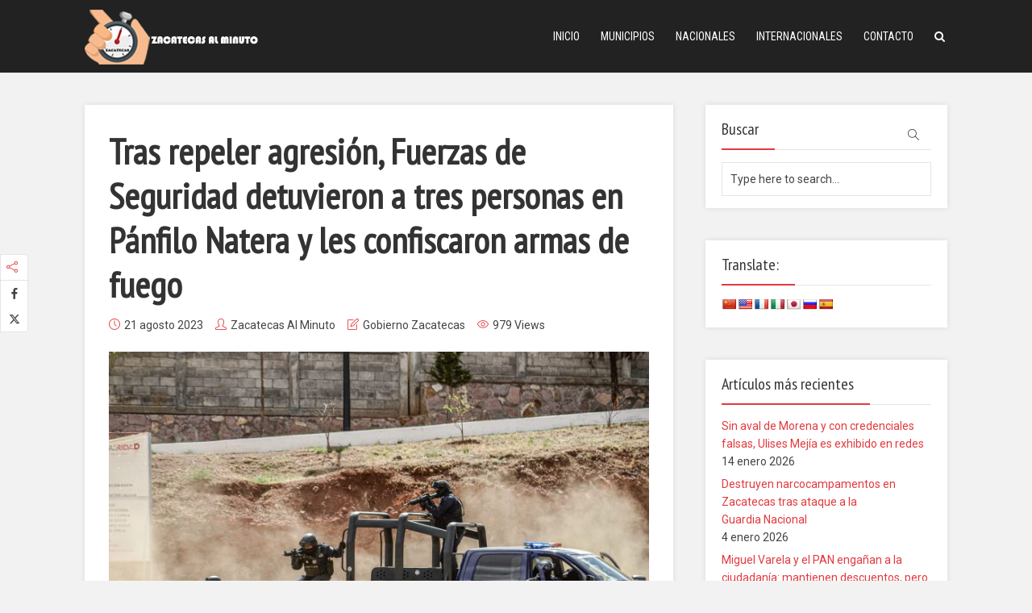

--- FILE ---
content_type: text/html; charset=UTF-8
request_url: https://www.zacatecasalminuto.com/gobierno-de-zacatecas/tras-repeler-agresion-fuerzas-de-seguridad-detuvieron-a-tres-personas-en-panfilo-natera-y-les-confiscaron-armas-de-fuego/
body_size: 8965
content:
<!DOCTYPE html><html lang="es" class="no-js no-svg"><head><meta charset="UTF-8"><meta name="viewport" content="user-scalable=yes, width=device-width, initial-scale=1, maximum-scale=1"><link rel="stylesheet" media="print" onload="this.onload=null;this.media='all';" id="ao_optimized_gfonts" href="https://fonts.googleapis.com/css?family=Roboto%3A400%7CPT+Sans+Narrow%3A400%7CRoboto+Condensed%3A400&amp;display=swap" /><link rel="profile" href="https://gmpg.org/xfn/11" /><meta name='robots' content='index, follow, max-image-preview:large, max-snippet:-1, max-video-preview:-1' /><link media="all" href="https://www.zacatecasalminuto.com/wp-content/cache/autoptimize/css/autoptimize_9d657abb9291b1f58d3c6203193a8fac.css" rel="stylesheet" /><link media="screen" href="https://www.zacatecasalminuto.com/wp-content/cache/autoptimize/css/autoptimize_271ea954c32e0a9705d853793a75d9e6.css" rel="stylesheet" /><title>Tras repeler agresión, Fuerzas de Seguridad detuvieron a tres personas en Pánfilo Natera y les confiscaron armas de fuego</title><meta name="description" content="Tras repeler agresión, Fuerzas de Seguridad detuvieron a tres personas en Pánfilo Natera y les confiscaron armas de fuego" /><link rel="canonical" href="https://www.zacatecasalminuto.com/gobierno-de-zacatecas/tras-repeler-agresion-fuerzas-de-seguridad-detuvieron-a-tres-personas-en-panfilo-natera-y-les-confiscaron-armas-de-fuego/" /><meta property="og:locale" content="es_ES" /><meta property="og:type" content="article" /><meta property="og:title" content="Tras repeler agresión, Fuerzas de Seguridad detuvieron a tres personas en Pánfilo Natera y les confiscaron armas de fuego" /><meta property="og:description" content="Tras repeler agresión, Fuerzas de Seguridad detuvieron a tres personas en Pánfilo Natera y les confiscaron armas de fuego" /><meta property="og:url" content="https://www.zacatecasalminuto.com/gobierno-de-zacatecas/tras-repeler-agresion-fuerzas-de-seguridad-detuvieron-a-tres-personas-en-panfilo-natera-y-les-confiscaron-armas-de-fuego/" /><meta property="og:site_name" content="Zacatecas Al Minuto | Noticias" /><meta property="article:publisher" content="https://www.facebook.com/zacatecasalminuto/" /><meta property="article:author" content="https://www.facebook.com/zacatecasalminuto/" /><meta property="article:published_time" content="2023-08-21T15:46:53+00:00" /><meta property="article:modified_time" content="2023-08-21T15:46:54+00:00" /><meta property="og:image" content="https://www.zacatecasalminuto.com/wp-content/uploads/2023/08/estatal_2023_zacc.jpeg" /><meta property="og:image:width" content="1280" /><meta property="og:image:height" content="847" /><meta name="twitter:card" content="summary_large_image" /><meta name="twitter:creator" content="@zacalminuto_mx" /><meta name="twitter:site" content="@zacalminuto_mx" /><meta name="twitter:label1" content="Escrito por" /><meta name="twitter:data1" content="Zacatecas Al Minuto" /><meta name="twitter:label2" content="Tiempo de lectura" /><meta name="twitter:data2" content="2 minutos" /> <script type="application/ld+json" class="yoast-schema-graph">{"@context":"https://schema.org","@graph":[{"@type":"Organization","@id":"https://www.zacatecasalminuto.com/#organization","name":"Zacatecas Al Minuto","url":"https://www.zacatecasalminuto.com/","sameAs":["https://www.facebook.com/zacatecasalminuto/","https://www.instagram.com/zacalminuto/","https://twitter.com/zacalminuto_mx"],"logo":{"@type":"ImageObject","@id":"https://www.zacatecasalminuto.com/#logo","inLanguage":"es","url":"https://www.zacatecasalminuto.com/wp-content/uploads/2020/07/logo_zac_minuto_2-2.png","contentUrl":"https://www.zacatecasalminuto.com/wp-content/uploads/2020/07/logo_zac_minuto_2-2.png","width":215,"height":70,"caption":"Zacatecas Al Minuto"},"image":{"@id":"https://www.zacatecasalminuto.com/#logo"}},{"@type":"WebSite","@id":"https://www.zacatecasalminuto.com/#website","url":"https://www.zacatecasalminuto.com/","name":"Zacatecas Al Minuto | Noticias","description":"Zacatecas y M&eacute;xico","publisher":{"@id":"https://www.zacatecasalminuto.com/#organization"},"potentialAction":[{"@type":"SearchAction","target":{"@type":"EntryPoint","urlTemplate":"https://www.zacatecasalminuto.com/?s={search_term_string}"},"query-input":"required name=search_term_string"}],"inLanguage":"es"},{"@type":"ImageObject","@id":"https://www.zacatecasalminuto.com/gobierno-de-zacatecas/tras-repeler-agresion-fuerzas-de-seguridad-detuvieron-a-tres-personas-en-panfilo-natera-y-les-confiscaron-armas-de-fuego/#primaryimage","inLanguage":"es","url":"https://www.zacatecasalminuto.com/wp-content/uploads/2023/08/estatal_2023_zacc.jpeg","contentUrl":"https://www.zacatecasalminuto.com/wp-content/uploads/2023/08/estatal_2023_zacc.jpeg","width":1280,"height":847},{"@type":"WebPage","@id":"https://www.zacatecasalminuto.com/gobierno-de-zacatecas/tras-repeler-agresion-fuerzas-de-seguridad-detuvieron-a-tres-personas-en-panfilo-natera-y-les-confiscaron-armas-de-fuego/#webpage","url":"https://www.zacatecasalminuto.com/gobierno-de-zacatecas/tras-repeler-agresion-fuerzas-de-seguridad-detuvieron-a-tres-personas-en-panfilo-natera-y-les-confiscaron-armas-de-fuego/","name":"Tras repeler agresi\u00f3n, Fuerzas de Seguridad detuvieron a tres personas en P\u00e1nfilo Natera y les confiscaron armas de fuego","isPartOf":{"@id":"https://www.zacatecasalminuto.com/#website"},"primaryImageOfPage":{"@id":"https://www.zacatecasalminuto.com/gobierno-de-zacatecas/tras-repeler-agresion-fuerzas-de-seguridad-detuvieron-a-tres-personas-en-panfilo-natera-y-les-confiscaron-armas-de-fuego/#primaryimage"},"datePublished":"2023-08-21T15:46:53+00:00","dateModified":"2023-08-21T15:46:54+00:00","description":"Tras repeler agresi\u00f3n, Fuerzas de Seguridad detuvieron a tres personas en P\u00e1nfilo Natera y les confiscaron armas de fuego","breadcrumb":{"@id":"https://www.zacatecasalminuto.com/gobierno-de-zacatecas/tras-repeler-agresion-fuerzas-de-seguridad-detuvieron-a-tres-personas-en-panfilo-natera-y-les-confiscaron-armas-de-fuego/#breadcrumb"},"inLanguage":"es","potentialAction":[{"@type":"ReadAction","target":["https://www.zacatecasalminuto.com/gobierno-de-zacatecas/tras-repeler-agresion-fuerzas-de-seguridad-detuvieron-a-tres-personas-en-panfilo-natera-y-les-confiscaron-armas-de-fuego/"]}]},{"@type":"BreadcrumbList","@id":"https://www.zacatecasalminuto.com/gobierno-de-zacatecas/tras-repeler-agresion-fuerzas-de-seguridad-detuvieron-a-tres-personas-en-panfilo-natera-y-les-confiscaron-armas-de-fuego/#breadcrumb","itemListElement":[{"@type":"ListItem","position":1,"name":"Portada","item":"https://www.zacatecasalminuto.com/"},{"@type":"ListItem","position":2,"name":"Tras repeler agresi\u00f3n, Fuerzas de Seguridad detuvieron a tres personas en P\u00e1nfilo Natera y les confiscaron armas de fuego"}]},{"@type":["Article","NewsArticle"],"@id":"https://www.zacatecasalminuto.com/gobierno-de-zacatecas/tras-repeler-agresion-fuerzas-de-seguridad-detuvieron-a-tres-personas-en-panfilo-natera-y-les-confiscaron-armas-de-fuego/#article","isPartOf":{"@id":"https://www.zacatecasalminuto.com/gobierno-de-zacatecas/tras-repeler-agresion-fuerzas-de-seguridad-detuvieron-a-tres-personas-en-panfilo-natera-y-les-confiscaron-armas-de-fuego/#webpage"},"author":{"@id":"https://www.zacatecasalminuto.com/#/schema/person/a14c361fd078fee8aa6021191b663603"},"headline":"Tras repeler agresi\u00f3n, Fuerzas de Seguridad detuvieron a tres personas en P\u00e1nfilo Natera y les confiscaron armas de fuego","datePublished":"2023-08-21T15:46:53+00:00","dateModified":"2023-08-21T15:46:54+00:00","mainEntityOfPage":{"@id":"https://www.zacatecasalminuto.com/gobierno-de-zacatecas/tras-repeler-agresion-fuerzas-de-seguridad-detuvieron-a-tres-personas-en-panfilo-natera-y-les-confiscaron-armas-de-fuego/#webpage"},"wordCount":372,"publisher":{"@id":"https://www.zacatecasalminuto.com/#organization"},"image":{"@id":"https://www.zacatecasalminuto.com/gobierno-de-zacatecas/tras-repeler-agresion-fuerzas-de-seguridad-detuvieron-a-tres-personas-en-panfilo-natera-y-les-confiscaron-armas-de-fuego/#primaryimage"},"thumbnailUrl":"https://www.zacatecasalminuto.com/wp-content/uploads/2023/08/estatal_2023_zacc.jpeg","keywords":["Gobierno de Zacatecas"],"articleSection":["Gobierno Zacatecas"],"inLanguage":"es"},{"@type":"Person","@id":"https://www.zacatecasalminuto.com/#/schema/person/a14c361fd078fee8aa6021191b663603","name":"Zacatecas Al Minuto","image":{"@type":"ImageObject","@id":"https://www.zacatecasalminuto.com/#personlogo","inLanguage":"es","url":"https://secure.gravatar.com/avatar/07f346da9d9378fbf7b71859e90d5583?s=96&d=mm&r=g","contentUrl":"https://secure.gravatar.com/avatar/07f346da9d9378fbf7b71859e90d5583?s=96&d=mm&r=g","caption":"Zacatecas Al Minuto"},"sameAs":["https://www.facebook.com/zacatecasalminuto/","https://www.instagram.com/zacalminuto/","https://twitter.com/zacalminuto_mx"]}]}</script> <link rel='dns-prefetch' href='//translate.google.com' /><link rel='dns-prefetch' href='//s.w.org' /><link href='https://fonts.gstatic.com' crossorigin='anonymous' rel='preconnect' /><link rel="alternate" type="application/rss+xml" title="Zacatecas Al Minuto | Noticias &raquo; Feed" href="https://www.zacatecasalminuto.com/feed/" /><link rel="alternate" type="application/rss+xml" title="Zacatecas Al Minuto | Noticias &raquo; Feed de los comentarios" href="https://www.zacatecasalminuto.com/comments/feed/" /><link rel="alternate" type="application/rss+xml" title="Zacatecas Al Minuto | Noticias &raquo; Comentario Tras repeler agresión, Fuerzas de Seguridad detuvieron a tres personas en Pánfilo Natera y les confiscaron armas de fuego del feed" href="https://www.zacatecasalminuto.com/gobierno-de-zacatecas/tras-repeler-agresion-fuerzas-de-seguridad-detuvieron-a-tres-personas-en-panfilo-natera-y-les-confiscaron-armas-de-fuego/feed/" /><link rel='stylesheet' id='a3a3_lazy_load-css'  href='//www.zacatecasalminuto.com/wp-content/uploads/sass/a3_lazy_load.min.css?ver=1588176089' type='text/css' media='all' /> <script type='text/javascript' src='https://www.zacatecasalminuto.com/wp-includes/js/jquery/jquery.min.js?ver=3.6.0' id='jquery-core-js'></script> <link rel="https://api.w.org/" href="https://www.zacatecasalminuto.com/wp-json/" /><link rel="alternate" type="application/json" href="https://www.zacatecasalminuto.com/wp-json/wp/v2/posts/16716" /><link rel="EditURI" type="application/rsd+xml" title="RSD" href="https://www.zacatecasalminuto.com/xmlrpc.php?rsd" /><link rel="wlwmanifest" type="application/wlwmanifest+xml" href="https://www.zacatecasalminuto.com/wp-includes/wlwmanifest.xml" /><meta name="generator" content="WordPress 5.9.12" /><link rel='shortlink' href='https://www.zacatecasalminuto.com/?p=16716' /><link rel="alternate" type="application/json+oembed" href="https://www.zacatecasalminuto.com/wp-json/oembed/1.0/embed?url=https%3A%2F%2Fwww.zacatecasalminuto.com%2Fgobierno-de-zacatecas%2Ftras-repeler-agresion-fuerzas-de-seguridad-detuvieron-a-tres-personas-en-panfilo-natera-y-les-confiscaron-armas-de-fuego%2F" /><link rel="alternate" type="text/xml+oembed" href="https://www.zacatecasalminuto.com/wp-json/oembed/1.0/embed?url=https%3A%2F%2Fwww.zacatecasalminuto.com%2Fgobierno-de-zacatecas%2Ftras-repeler-agresion-fuerzas-de-seguridad-detuvieron-a-tres-personas-en-panfilo-natera-y-les-confiscaron-armas-de-fuego%2F&#038;format=xml" /><meta name="framework" content="Redux 4.1.24" /><link rel="icon" href="https://www.zacatecasalminuto.com/wp-content/uploads/2019/12/logo_zac_minuto-2.png" sizes="32x32" /><link rel="icon" href="https://www.zacatecasalminuto.com/wp-content/uploads/2019/12/logo_zac_minuto-2.png" sizes="192x192" /><link rel="apple-touch-icon" href="https://www.zacatecasalminuto.com/wp-content/uploads/2019/12/logo_zac_minuto-2.png" /><meta name="msapplication-TileImage" content="https://www.zacatecasalminuto.com/wp-content/uploads/2019/12/logo_zac_minuto-2.png" />  <script async src="https://www.googletagmanager.com/gtag/js?id=G-K84QED31D9"></script> <meta name="facebook-domain-verification" content="zq2cuu968tgjqfk0fhe341v1bzjhdj" /></head><body data-rsssl=1 class="post-template-default single single-post postid-16716 single-format-standard wp-embed-responsive thr_content_wrapped thr_widget_wrapped thr_body_sidebar_right sticky_on throne-v_1_8_2"><div id="sticky_header" class="header-sticky"><div class="content_wrapper"></div></div><header id="header" class="header full_width clearfix"><div class="header-main"><div class="content_wrapper"><div class="logo_wrapper"> <span class="site-title"> <a href="https://www.zacatecasalminuto.com/" title="Zacatecas Al Minuto | Noticias" > <img src="https://www.zacatecasalminuto.com/wp-content/uploads/2019/12/logo_zac_minuto_2-2.png" alt="Zacatecas Al Minuto | Noticias" /> </a> </span></div><a class="nav-btn" id="nav-open-btn" href="#"><i class="fa fa-bars"></i></a><nav id="nav" class="main_navigation"><ul id="thr_main_navigation_menu" class="nav-menu"><li id="menu-item-141" class="menu-item menu-item-type-post_type menu-item-object-page menu-item-home menu-item-141"><a title="						" href="https://www.zacatecasalminuto.com/">Inicio</a></li><li id="menu-item-867" class="menu-item menu-item-type-taxonomy menu-item-object-category menu-item-867"><a href="https://www.zacatecasalminuto.com/category/municipios-de-zacatecas/">Municipios</a></li><li id="menu-item-859" class="menu-item menu-item-type-taxonomy menu-item-object-category menu-item-859"><a href="https://www.zacatecasalminuto.com/category/nacionales/">Nacionales</a></li><li id="menu-item-863" class="menu-item menu-item-type-taxonomy menu-item-object-category menu-item-863"><a href="https://www.zacatecasalminuto.com/category/internacionales/">Internacionales</a></li><li id="menu-item-151" class="menu-item menu-item-type-post_type menu-item-object-page menu-item-151"><a title="						" href="https://www.zacatecasalminuto.com/contact/">Contacto</a></li><li id="search_header_wrap"><a id="search_header" class="search_header" href="javascript:void(0)"><i class="fa fa-search"></i></a><form class="search_header_form" action="https://www.zacatecasalminuto.com/" method="get"> <input name="s" class="search_input" size="20" type="text" value="Type here to search..." onfocus="(this.value == 'Type here to search...') && (this.value = '')" onblur="(this.value == '') && (this.value = 'Type here to search...')" placeholder="Type here to search..." /></form></li></ul></nav></div></div></header><main id="main_content" class="clearfix"><section id="thr_main" class="content_wrapper clearfix"><div class="page-progress"><span></span></div><div class="main_content_wrapper"><div class="posts_wrapper layout_a"><article id="post-16716" class="post-16716 post type-post status-publish format-standard has-post-thumbnail hentry category-gobierno-de-zacatecas tag-gobierno-de-zacatecas"><div class="entry-header"><h1 class="entry-title"><strong>Tras repeler agresión, Fuerzas de Seguridad detuvieron a tres personas en Pánfilo Natera y les confiscaron armas de fuego</strong></h1><div class="entry-meta"><div class="meta-item date"><i class="icon-clock"></i><span class="updated">21 agosto 2023</span></div><div class="meta-item author"><i class="icon-user"></i><span class="vcard author"><span class="fn"><a href="https://www.zacatecasalminuto.com/author/admin/">Zacatecas Al Minuto</a></span></span></div><div class="meta-item categories"><i class="icon-note"></i><a href="https://www.zacatecasalminuto.com/category/gobierno-de-zacatecas/" rel="category tag">Gobierno Zacatecas</a></div><div class="meta-item views"><i class="icon-eye"></i>979 Views</div></div></div><div class="entry-image featured_image"> <img width="730" height="483" src="//www.zacatecasalminuto.com/wp-content/plugins/a3-lazy-load/assets/images/lazy_placeholder.gif" data-lazy-type="image" data-src="https://www.zacatecasalminuto.com/wp-content/uploads/2023/08/estatal_2023_zacc-730x483.jpeg" class="lazy lazy-hidden attachment-thr-layout-a size-thr-layout-a wp-post-image" alt="" srcset="" data-srcset="https://www.zacatecasalminuto.com/wp-content/uploads/2023/08/estatal_2023_zacc-730x483.jpeg 730w, https://www.zacatecasalminuto.com/wp-content/uploads/2023/08/estatal_2023_zacc-300x199.jpeg 300w, https://www.zacatecasalminuto.com/wp-content/uploads/2023/08/estatal_2023_zacc-1024x678.jpeg 1024w, https://www.zacatecasalminuto.com/wp-content/uploads/2023/08/estatal_2023_zacc-768x508.jpeg 768w, https://www.zacatecasalminuto.com/wp-content/uploads/2023/08/estatal_2023_zacc-1070x708.jpeg 1070w, https://www.zacatecasalminuto.com/wp-content/uploads/2023/08/estatal_2023_zacc.jpeg 1280w" sizes="(max-width: 730px) 100vw, 730px" /><noscript><img width="730" height="483" src="https://www.zacatecasalminuto.com/wp-content/uploads/2023/08/estatal_2023_zacc-730x483.jpeg" class="attachment-thr-layout-a size-thr-layout-a wp-post-image" alt="" srcset="https://www.zacatecasalminuto.com/wp-content/uploads/2023/08/estatal_2023_zacc-730x483.jpeg 730w, https://www.zacatecasalminuto.com/wp-content/uploads/2023/08/estatal_2023_zacc-300x199.jpeg 300w, https://www.zacatecasalminuto.com/wp-content/uploads/2023/08/estatal_2023_zacc-1024x678.jpeg 1024w, https://www.zacatecasalminuto.com/wp-content/uploads/2023/08/estatal_2023_zacc-768x508.jpeg 768w, https://www.zacatecasalminuto.com/wp-content/uploads/2023/08/estatal_2023_zacc-1070x708.jpeg 1070w, https://www.zacatecasalminuto.com/wp-content/uploads/2023/08/estatal_2023_zacc.jpeg 1280w" sizes="(max-width: 730px) 100vw, 730px" /></noscript></div><div class="entry-content"><ul><li><strong>En la refriega, uno de los atacantes fue reducido</strong></li></ul><p>General Pánfilo Natera, Zac., 18 de agosto de 2023.- Tras atender un reporte de robo a mano armada en una estación de servicios en el municipio General Pánfilo Natera, las Fuerzas de Seguridad de Zacatecas lograron la captura de tres personas, a quienes les aseguraron armas de fuego y un vehículo.</p> <span id="more-16716"></span><p>Durante las acciones operativas de atención al reporte de robo, los efectivos policiales fueron agredidos con disparos de arma de fuego, por lo que, al repeler el ataque, uno de los agresores fue reducido.</p><p>En atención a dicho reporte, los elementos de la Policía Estatal Preventiva (PEP) comisionados a la Policía Preventiva Municipal de General Pánfilo Natera, se desplegaron de inmediato, por lo que ubicaron un vehículo Chevrolet Aveo, gris, cuyas características coincidían con la unidad en la que circulaban los presuntos responsables del atraco.</p><p>Acto seguido, cuando los agentes de la Policía les marcaron el alto, los ocupantes del automóvil hicieron caso omiso y comenzaron a agredirlos con proyectiles de arma de fuego.</p><p>Luego de repeler la agresión, uno de los atacantes fue reducido y, con el apoyo de las Fuerzas de Seguridad de los tres órdenes de Gobierno, se logró la detención de tres personas: dos mujeres y un hombre. Este último resultó lesionado, por lo que fue trasladado para brindarle atención médica.</p><p>En este hecho también se logró el aseguramiento de dos armas de fuego, una larga y una corta, así como el vehículo en el que trataron de evadirse los presuntos criminales.</p><p>Los detenidos, al igual que las armas y el vehículo, fueron puestos a disposición de la autoridad competente, a fin de que se lleve a cabo la indagatoria de ley correspondiente.</p><p>Las Fuerzas de Seguridad manifestaron su compromiso de actuar ante la comisión de delitos y velar en todo momento por la tranquilidad de las y los ciudadanos, lo que contribuye a generar acciones contundentes para avanzar en la pacificación de Zacatecas.</p><ul class="wp-block-latest-posts__list wp-block-latest-posts"><li><a href="https://www.zacatecasalminuto.com/nacionales/credenciales-falsas-ulises-mejia-es-exhibido-en-redes/">Sin aval de Morena y con credenciales falsas, Ulises Mejía es exhibido en redes</a></li><li><a href="https://www.zacatecasalminuto.com/zacatecas-zona-de-peligro/destruyen-narcocampamentos-en-zacatecas-tras-ataque-a-la-guardia-nacional/">Destruyen narcocampamentos en Zacatecas tras ataque a la Guardia Nacional</a></li><li><a href="https://www.zacatecasalminuto.com/gobierno-de-zacatecas/miguel-varela-y-el-pan-enganan-a-la-ciudadania-mantienen-descuentos-pero-el-predial-si-sube-en-zacatecas-para-2026/">Miguel Varela y el PAN engañan a la ciudadanía: mantienen descuentos, pero el predial sí sube en Zacatecas para 2026</a></li><li><a href="https://www.zacatecasalminuto.com/gobierno-de-zacatecas/conoce-los-precios-aproximados-del-derecho-de-control-vehicular-tenencia-2026-en-zacatecas/">Conoce los precios aproximados del Derecho de Control Vehicular (Tenencia) 2026 en Zacatecas</a></li><li><a href="https://www.zacatecasalminuto.com/zacatecas-zona-de-peligro/recuperan-vehiculo-robado-y-detienen-a-presunto-responsable%ef%bf%bc/">Recuperan vehículo robado y detienen a presunto responsable￼</a></li></ul><div class="meta-tags"> <a href="https://www.zacatecasalminuto.com/tag/gobierno-de-zacatecas/" rel="tag">Gobierno de Zacatecas</a></div></div><nav id="post-nav" class="single_post_navigation"><div class="prev_next_nav"><div class="single_prev_next single_post_previous"><div class="prev_next_link"> <a href="https://www.zacatecasalminuto.com/gobierno-de-zacatecas/inauguran-autoridades-de-cultura-la-feria-nacional-del-libro-zacatecas-2023/" rel="prev"><img width="350" height="185" src="//www.zacatecasalminuto.com/wp-content/plugins/a3-lazy-load/assets/images/lazy_placeholder.gif" data-lazy-type="image" data-src="https://www.zacatecasalminuto.com/wp-content/uploads/2023/08/IMG-20230818-WA0029-350x185.jpeg" class="lazy lazy-hidden attachment-thr-layout-c size-thr-layout-c wp-post-image" alt="" loading="lazy" srcset="" data-srcset="https://www.zacatecasalminuto.com/wp-content/uploads/2023/08/IMG-20230818-WA0029-350x185.jpeg 350w, https://www.zacatecasalminuto.com/wp-content/uploads/2023/08/IMG-20230818-WA0029-514x272.jpeg 514w" sizes="(max-width: 350px) 100vw, 350px" /><noscript><img width="350" height="185" src="https://www.zacatecasalminuto.com/wp-content/uploads/2023/08/IMG-20230818-WA0029-350x185.jpeg" class="attachment-thr-layout-c size-thr-layout-c wp-post-image" alt="" loading="lazy" srcset="https://www.zacatecasalminuto.com/wp-content/uploads/2023/08/IMG-20230818-WA0029-350x185.jpeg 350w, https://www.zacatecasalminuto.com/wp-content/uploads/2023/08/IMG-20230818-WA0029-514x272.jpeg 514w" sizes="(max-width: 350px) 100vw, 350px" /></noscript><span class="featured_item_overlay"></span><span class="featured_title_over"><span class="meta-item"><i class="icon-arrow-left"></i>Previous post</span><span class="featured_posts_link"><strong>Inauguran autoridades de cultura la Feria Nacional del Libro Zacatecas 2023</strong></span></span></a></div></div><div class="single_prev_next single_post_next"><div class="prev_next_link"> <a href="https://www.zacatecasalminuto.com/gobierno-de-zacatecas/gobierno-de-zacatecas-fortalece-la-cultura-de-la-transparencia-y-la-honestidad-desde-la-ninez/" rel="next"><img width="350" height="185" src="//www.zacatecasalminuto.com/wp-content/plugins/a3-lazy-load/assets/images/lazy_placeholder.gif" data-lazy-type="image" data-src="https://www.zacatecasalminuto.com/wp-content/uploads/2023/08/WhatsApp-Image-2023-08-18-at-4.27.44-PM-350x185.jpeg" class="lazy lazy-hidden attachment-thr-layout-c size-thr-layout-c wp-post-image" alt="" loading="lazy" srcset="" data-srcset="https://www.zacatecasalminuto.com/wp-content/uploads/2023/08/WhatsApp-Image-2023-08-18-at-4.27.44-PM-350x185.jpeg 350w, https://www.zacatecasalminuto.com/wp-content/uploads/2023/08/WhatsApp-Image-2023-08-18-at-4.27.44-PM-514x272.jpeg 514w" sizes="(max-width: 350px) 100vw, 350px" /><noscript><img width="350" height="185" src="https://www.zacatecasalminuto.com/wp-content/uploads/2023/08/WhatsApp-Image-2023-08-18-at-4.27.44-PM-350x185.jpeg" class="attachment-thr-layout-c size-thr-layout-c wp-post-image" alt="" loading="lazy" srcset="https://www.zacatecasalminuto.com/wp-content/uploads/2023/08/WhatsApp-Image-2023-08-18-at-4.27.44-PM-350x185.jpeg 350w, https://www.zacatecasalminuto.com/wp-content/uploads/2023/08/WhatsApp-Image-2023-08-18-at-4.27.44-PM-514x272.jpeg 514w" sizes="(max-width: 350px) 100vw, 350px" /></noscript><span class="featured_item_overlay"></span><span class="featured_title_over"><span class="meta-item"><i class="icon-arrow-right"></i>Next post</span><span class="featured_posts_link"><strong>Gobierno de Zacatecas fortalece la cultura de la transparencia y la honestidad desde la niñez</strong></span></span></a></div></div></div></nav><section id="post-author-16716" class="author-box"><h3 class="comment_title underlined_heading"><span>About author</span> <a href="https://www.zacatecasalminuto.com/author/admin/" class="thr_author_link">View all posts</a></h3><div class="data-image"> <img alt='' src="//www.zacatecasalminuto.com/wp-content/plugins/a3-lazy-load/assets/images/lazy_placeholder.gif" data-lazy-type="image" data-src='https://secure.gravatar.com/avatar/07f346da9d9378fbf7b71859e90d5583?s=112&#038;d=mm&#038;r=g' srcset="" data-srcset='https://secure.gravatar.com/avatar/07f346da9d9378fbf7b71859e90d5583?s=224&#038;d=mm&#038;r=g 2x' class='lazy lazy-hidden avatar avatar-112 photo' height='112' width='112' loading='lazy'/><noscript><img alt='' src='https://secure.gravatar.com/avatar/07f346da9d9378fbf7b71859e90d5583?s=112&#038;d=mm&#038;r=g' srcset='https://secure.gravatar.com/avatar/07f346da9d9378fbf7b71859e90d5583?s=224&#038;d=mm&#038;r=g 2x' class='avatar avatar-112 photo' height='112' width='112' loading='lazy'/></noscript></div><div class="data-content"><h4 class="author-title">Zacatecas Al Minuto<div class="thr_author_links"> <a href="https://www.facebook.com/zacatecasalminuto/" target="_blank" class="fa fa-facebook soc_squared"></a> <a href="https://www.instagram.com/zacalminuto/" target="_blank" class="fa fa-instagram soc_squared"></a> <a href="zacalminuto_mx" target="_blank" class="fa fa-twitter soc_squared"></a></div></h4><div class="clear"></div></div></section><div class="clear"></div></article></div><div id="post-comments-16716" class="comments_main"></div></div><aside id="sidebar" class="sidebar right"><div id="search-3" class="widget widget_search"><h4 class="widget-title"><span>Buscar</span></h4><form class="search_form" action="https://www.zacatecasalminuto.com/" method="get"> <input name="s" class="search_input" size="20" type="text" value="Type here to search..." onfocus="(this.value == 'Type here to search...') && (this.value = '')" onblur="(this.value == '') && (this.value = 'Type here to search...')" placeholder="Type here to search..." /> <i class="icon-magnifier"><input type="submit" value="" class="thr-search-icon"></i></form></div><div id="glt_widget-2" class="widget widget_glt_widget"><h4 class="widget-title"><span>Translate:</span></h4><div id="flags" class="size18"><ul id="sortable" class="ui-sortable" style="float:left"><li id='Chinese (Simplified)'><a href='#' title='Chinese (Simplified)' class='nturl notranslate zh-CN flag Chinese (Simplified)'></a></li><li id='English'><a href='#' title='English' class='nturl notranslate en flag united-states'></a></li><li id='French'><a href='#' title='French' class='nturl notranslate fr flag French'></a></li><li id='Italian'><a href='#' title='Italian' class='nturl notranslate it flag Italian'></a></li><li id='Japanese'><a href='#' title='Japanese' class='nturl notranslate ja flag Japanese'></a></li><li id='Russian'><a href='#' title='Russian' class='nturl notranslate ru flag Russian'></a></li><li id='Spanish'><a href='#' title='Spanish' class='nturl notranslate es flag Spanish'></a></li></ul></div><div id="google_language_translator" class="default-language-es"></div></div><div id="recent-posts-3" class="widget widget_recent_entries"><h4 class="widget-title"><span>Artículos más recientes</span></h4><ul><li> <a href="https://www.zacatecasalminuto.com/nacionales/credenciales-falsas-ulises-mejia-es-exhibido-en-redes/">Sin aval de Morena y con credenciales falsas, Ulises Mejía es exhibido en redes</a> <span class="post-date">14 enero 2026</span></li><li> <a href="https://www.zacatecasalminuto.com/zacatecas-zona-de-peligro/destruyen-narcocampamentos-en-zacatecas-tras-ataque-a-la-guardia-nacional/">Destruyen narcocampamentos en Zacatecas tras ataque a la Guardia Nacional</a> <span class="post-date">4 enero 2026</span></li><li> <a href="https://www.zacatecasalminuto.com/gobierno-de-zacatecas/miguel-varela-y-el-pan-enganan-a-la-ciudadania-mantienen-descuentos-pero-el-predial-si-sube-en-zacatecas-para-2026/">Miguel Varela y el PAN engañan a la ciudadanía: mantienen descuentos, pero el predial sí sube en Zacatecas para 2026</a> <span class="post-date">2 enero 2026</span></li><li> <a href="https://www.zacatecasalminuto.com/gobierno-de-zacatecas/conoce-los-precios-aproximados-del-derecho-de-control-vehicular-tenencia-2026-en-zacatecas/">Conoce los precios aproximados del Derecho de Control Vehicular (Tenencia) 2026 en Zacatecas</a> <span class="post-date">2 enero 2026</span></li><li> <a href="https://www.zacatecasalminuto.com/zacatecas-zona-de-peligro/recuperan-vehiculo-robado-y-detienen-a-presunto-responsable%ef%bf%bc/">Recuperan vehículo robado y detienen a presunto responsable￼</a> <span class="post-date">2 enero 2026</span></li><li> <a href="https://www.zacatecasalminuto.com/gobierno-de-zacatecas/tiendas-y-comercios-oficiales-para-el-pago-derecho-de-control-vehicular-tenencia-2026-en-zacatecas/">Tiendas y comercios oficiales para el pago Derecho de Control Vehicular (Tenencia) 2026 en Zacatecas</a> <span class="post-date">2 enero 2026</span></li><li> <a href="https://www.zacatecasalminuto.com/gobierno-de-zacatecas/pago-en-portal-tributario-zacatecas/">Pago en Portal Tributario Zacatecas</a> <span class="post-date">2 enero 2026</span></li><li> <a href="https://www.zacatecasalminuto.com/zacatecas-zona-de-peligro/blindaje-total-en-ciudad-cuauhtemoc-ojocaliente-y-luis-moya-%ef%bf%bc/">Blindaje total en Ciudad Cuauhtémoc, Ojocaliente y Luis Moya</a> <span class="post-date">1 enero 2026</span></li></ul></div><div id="tag_cloud-2" class="widget widget_tag_cloud"><h4 class="widget-title"><span>Temas</span></h4><div class="tagcloud"><a href="https://www.zacatecasalminuto.com/tag/acceso-zac/" class="tag-cloud-link tag-link-167 tag-link-position-1" style="font-size: 18.595744680851pt;" aria-label="Acceso Zac (1.464 elementos)">Acceso Zac<span class="tag-link-count"> (1464)</span></a> <a href="https://www.zacatecasalminuto.com/tag/accesozac/" class="tag-cloud-link tag-link-294 tag-link-position-2" style="font-size: 15.957446808511pt;" aria-label="accesozac (353 elementos)">accesozac<span class="tag-link-count"> (353)</span></a> <a href="https://www.zacatecasalminuto.com/tag/aguascalientes/" class="tag-cloud-link tag-link-123 tag-link-position-3" style="font-size: 11.276595744681pt;" aria-label="Aguascalientes (27 elementos)">Aguascalientes<span class="tag-link-count"> (27)</span></a> <a href="https://www.zacatecasalminuto.com/tag/alejandro-tello/" class="tag-cloud-link tag-link-94 tag-link-position-4" style="font-size: 12.425531914894pt;" aria-label="Alejandro Tello (51 elementos)">Alejandro Tello<span class="tag-link-count"> (51)</span></a> <a href="https://www.zacatecasalminuto.com/tag/amlo/" class="tag-cloud-link tag-link-87 tag-link-position-5" style="font-size: 14pt;" aria-label="AMLO (123 elementos)">AMLO<span class="tag-link-count"> (123)</span></a> <a href="https://www.zacatecasalminuto.com/tag/calera/" class="tag-cloud-link tag-link-119 tag-link-position-6" style="font-size: 10.127659574468pt;" aria-label="Calera (14 elementos)">Calera<span class="tag-link-count"> (14)</span></a> <a href="https://www.zacatecasalminuto.com/tag/cieneguillas/" class="tag-cloud-link tag-link-85 tag-link-position-7" style="font-size: 10.127659574468pt;" aria-label="Cieneguillas (14 elementos)">Cieneguillas<span class="tag-link-count"> (14)</span></a> <a href="https://www.zacatecasalminuto.com/tag/clima-zacatecas/" class="tag-cloud-link tag-link-140 tag-link-position-8" style="font-size: 11.617021276596pt;" aria-label="clima zacatecas (33 elementos)">clima zacatecas<span class="tag-link-count"> (33)</span></a> <a href="https://www.zacatecasalminuto.com/tag/congreso-zacatecas/" class="tag-cloud-link tag-link-144 tag-link-position-9" style="font-size: 11.531914893617pt;" aria-label="Congreso Zacatecas (31 elementos)">Congreso Zacatecas<span class="tag-link-count"> (31)</span></a> <a href="https://www.zacatecasalminuto.com/tag/coronavirus/" class="tag-cloud-link tag-link-132 tag-link-position-10" style="font-size: 15.446808510638pt;" aria-label="coronavirus (267 elementos)">coronavirus<span class="tag-link-count"> (267)</span></a> <a href="https://www.zacatecasalminuto.com/tag/coronavirus-fresnillo/" class="tag-cloud-link tag-link-200 tag-link-position-11" style="font-size: 11.106382978723pt;" aria-label="coronavirus fresnillo (25 elementos)">coronavirus fresnillo<span class="tag-link-count"> (25)</span></a> <a href="https://www.zacatecasalminuto.com/tag/coronavirus-zacatecas/" class="tag-cloud-link tag-link-142 tag-link-position-12" style="font-size: 16.468085106383pt;" aria-label="coronavirus zacatecas (463 elementos)">coronavirus zacatecas<span class="tag-link-count"> (463)</span></a> <a href="https://www.zacatecasalminuto.com/tag/codigo-rojo-zacatecas/" class="tag-cloud-link tag-link-281 tag-link-position-13" style="font-size: 17.531914893617pt;" aria-label="Código Rojo Zacatecas (829 elementos)">Código Rojo Zacatecas<span class="tag-link-count"> (829)</span></a> <a href="https://www.zacatecasalminuto.com/tag/david-monreal/" class="tag-cloud-link tag-link-153 tag-link-position-14" style="font-size: 16.255319148936pt;" aria-label="David Monreal (413 elementos)">David Monreal<span class="tag-link-count"> (413)</span></a> <a href="https://www.zacatecasalminuto.com/tag/delegacion-de-programas-para-el-desarrollo-zacatecas/" class="tag-cloud-link tag-link-258 tag-link-position-15" style="font-size: 10.212765957447pt;" aria-label="Delegación de Programas para el Desarrollo Zacatecas (15 elementos)">Delegación de Programas para el Desarrollo Zacatecas<span class="tag-link-count"> (15)</span></a> <a href="https://www.zacatecasalminuto.com/tag/direccion-de-policia-de-seguridad-vial-zacatecas/" class="tag-cloud-link tag-link-209 tag-link-position-16" style="font-size: 10.127659574468pt;" aria-label="Dirección de Policía de Seguridad Vial Zacatecas (14 elementos)">Dirección de Policía de Seguridad Vial Zacatecas<span class="tag-link-count"> (14)</span></a> <a href="https://www.zacatecasalminuto.com/tag/eleccion-zacatecas-2021/" class="tag-cloud-link tag-link-160 tag-link-position-17" style="font-size: 14.595744680851pt;" aria-label="Elección Zacatecas 2021 (168 elementos)">Elección Zacatecas 2021<span class="tag-link-count"> (168)</span></a> <a href="https://www.zacatecasalminuto.com/tag/fito-bonilla/" class="tag-cloud-link tag-link-107 tag-link-position-18" style="font-size: 10.63829787234pt;" aria-label="Fito Bonilla (19 elementos)">Fito Bonilla<span class="tag-link-count"> (19)</span></a> <a href="https://www.zacatecasalminuto.com/tag/fresnillo/" class="tag-cloud-link tag-link-96 tag-link-position-19" style="font-size: 11.787234042553pt;" aria-label="Fresnillo (36 elementos)">Fresnillo<span class="tag-link-count"> (36)</span></a> <a href="https://www.zacatecasalminuto.com/tag/gobierno-de-zacatecas/" class="tag-cloud-link tag-link-172 tag-link-position-20" style="font-size: 20pt;" aria-label="Gobierno de Zacatecas (3.155 elementos)">Gobierno de Zacatecas<span class="tag-link-count"> (3155)</span></a> <a href="https://www.zacatecasalminuto.com/tag/guadalupe/" class="tag-cloud-link tag-link-137 tag-link-position-21" style="font-size: 10.212765957447pt;" aria-label="Guadalupe (15 elementos)">Guadalupe<span class="tag-link-count"> (15)</span></a> <a href="https://www.zacatecasalminuto.com/tag/imagenzac/" class="tag-cloud-link tag-link-295 tag-link-position-22" style="font-size: 10.127659574468pt;" aria-label="imagenzac (14 elementos)">imagenzac<span class="tag-link-count"> (14)</span></a> <a href="https://www.zacatecasalminuto.com/tag/inseguridad-zacatecas/" class="tag-cloud-link tag-link-151 tag-link-position-23" style="font-size: 12.765957446809pt;" aria-label="Inseguridad Zacatecas (62 elementos)">Inseguridad Zacatecas<span class="tag-link-count"> (62)</span></a> <a href="https://www.zacatecasalminuto.com/tag/issstezac/" class="tag-cloud-link tag-link-179 tag-link-position-24" style="font-size: 10.553191489362pt;" aria-label="Issstezac (18 elementos)">Issstezac<span class="tag-link-count"> (18)</span></a> <a href="https://www.zacatecasalminuto.com/tag/jerez/" class="tag-cloud-link tag-link-135 tag-link-position-25" style="font-size: 12.085106382979pt;" aria-label="Jerez (43 elementos)">Jerez<span class="tag-link-count"> (43)</span></a> <a href="https://www.zacatecasalminuto.com/tag/jiapaz/" class="tag-cloud-link tag-link-130 tag-link-position-26" style="font-size: 10pt;" aria-label="Jiapaz (13 elementos)">Jiapaz<span class="tag-link-count"> (13)</span></a> <a href="https://www.zacatecasalminuto.com/tag/julio-cesar-chavez-padilla/" class="tag-cloud-link tag-link-102 tag-link-position-27" style="font-size: 10.978723404255pt;" aria-label="Julio César Chávez Padilla (23 elementos)">Julio César Chávez Padilla<span class="tag-link-count"> (23)</span></a> <a href="https://www.zacatecasalminuto.com/tag/la-jornada-zacatecas/" class="tag-cloud-link tag-link-298 tag-link-position-28" style="font-size: 10.127659574468pt;" aria-label="la jornada zacatecas (14 elementos)">la jornada zacatecas<span class="tag-link-count"> (14)</span></a> <a href="https://www.zacatecasalminuto.com/tag/noticias-de-fresnillo-zacatecas/" class="tag-cloud-link tag-link-275 tag-link-position-29" style="font-size: 13.489361702128pt;" aria-label="noticias de fresnillo zacatecas (93 elementos)">noticias de fresnillo zacatecas<span class="tag-link-count"> (93)</span></a> <a href="https://www.zacatecasalminuto.com/tag/noticias-zacatecas/" class="tag-cloud-link tag-link-274 tag-link-position-30" style="font-size: 13.914893617021pt;" aria-label="noticias zacatecas (117 elementos)">noticias zacatecas<span class="tag-link-count"> (117)</span></a> <a href="https://www.zacatecasalminuto.com/tag/ntr-zacatecas/" class="tag-cloud-link tag-link-296 tag-link-position-31" style="font-size: 10.63829787234pt;" aria-label="ntr zacatecas (19 elementos)">ntr zacatecas<span class="tag-link-count"> (19)</span></a> <a href="https://www.zacatecasalminuto.com/tag/secampo/" class="tag-cloud-link tag-link-146 tag-link-position-32" style="font-size: 10.127659574468pt;" aria-label="Secampo (14 elementos)">Secampo<span class="tag-link-count"> (14)</span></a> <a href="https://www.zacatecasalminuto.com/tag/sedif/" class="tag-cloud-link tag-link-110 tag-link-position-33" style="font-size: 11.957446808511pt;" aria-label="SEDIF (40 elementos)">SEDIF<span class="tag-link-count"> (40)</span></a> <a href="https://www.zacatecasalminuto.com/tag/seduzac/" class="tag-cloud-link tag-link-173 tag-link-position-34" style="font-size: 12.212765957447pt;" aria-label="Seduzac (46 elementos)">Seduzac<span class="tag-link-count"> (46)</span></a> <a href="https://www.zacatecasalminuto.com/tag/semaforo-naranja-zacatecas/" class="tag-cloud-link tag-link-220 tag-link-position-35" style="font-size: 13.872340425532pt;" aria-label="Semáforo Naranja Zacatecas (115 elementos)">Semáforo Naranja Zacatecas<span class="tag-link-count"> (115)</span></a> <a href="https://www.zacatecasalminuto.com/tag/semaforo-rojo-zacatecas/" class="tag-cloud-link tag-link-183 tag-link-position-36" style="font-size: 13.106382978723pt;" aria-label="Semáforo Rojo Zacatecas (75 elementos)">Semáforo Rojo Zacatecas<span class="tag-link-count"> (75)</span></a> <a href="https://www.zacatecasalminuto.com/tag/sol-de-zacatecas/" class="tag-cloud-link tag-link-297 tag-link-position-37" style="font-size: 10.127659574468pt;" aria-label="sol de zacatecas (14 elementos)">sol de zacatecas<span class="tag-link-count"> (14)</span></a> <a href="https://www.zacatecasalminuto.com/tag/ssz/" class="tag-cloud-link tag-link-105 tag-link-position-38" style="font-size: 13.276595744681pt;" aria-label="SSZ (82 elementos)">SSZ<span class="tag-link-count"> (82)</span></a> <a href="https://www.zacatecasalminuto.com/tag/turismo-zacatecas/" class="tag-cloud-link tag-link-180 tag-link-position-39" style="font-size: 13.021276595745pt;" aria-label="Turismo Zacatecas (72 elementos)">Turismo Zacatecas<span class="tag-link-count"> (72)</span></a> <a href="https://www.zacatecasalminuto.com/tag/uaz/" class="tag-cloud-link tag-link-131 tag-link-position-40" style="font-size: 10.468085106383pt;" aria-label="UAZ (17 elementos)">UAZ<span class="tag-link-count"> (17)</span></a> <a href="https://www.zacatecasalminuto.com/tag/ulises-mejia/" class="tag-cloud-link tag-link-79 tag-link-position-41" style="font-size: 11.531914893617pt;" aria-label="Ulises Mejía (31 elementos)">Ulises Mejía<span class="tag-link-count"> (31)</span></a> <a href="https://www.zacatecasalminuto.com/tag/zacatecas-capital/" class="tag-cloud-link tag-link-186 tag-link-position-42" style="font-size: 14.085106382979pt;" aria-label="Zacatecas Capital (127 elementos)">Zacatecas Capital<span class="tag-link-count"> (127)</span></a> <a href="https://www.zacatecasalminuto.com/tag/zacatecas-deslumbrante/" class="tag-cloud-link tag-link-157 tag-link-position-43" style="font-size: 13.191489361702pt;" aria-label="Zacatecas Deslumbrante (79 elementos)">Zacatecas Deslumbrante<span class="tag-link-count"> (79)</span></a> <a href="https://www.zacatecasalminuto.com/tag/zacatecas-en-accion/" class="tag-cloud-link tag-link-257 tag-link-position-44" style="font-size: 18.382978723404pt;" aria-label="Zacatecas en Acción (1.304 elementos)">Zacatecas en Acción<span class="tag-link-count"> (1304)</span></a> <a href="https://www.zacatecasalminuto.com/tag/zacatecas-zona-de-peligro/" class="tag-cloud-link tag-link-223 tag-link-position-45" style="font-size: 18.595744680851pt;" aria-label="Zacatecas Zona De Peligro (1.475 elementos)">Zacatecas Zona De Peligro<span class="tag-link-count"> (1475)</span></a></div></div></aside></section></main><div class="clear"></div>  <script data-ad-client="ca-pub-3645206535175639" async src="https://pagead2.googlesyndication.com/pagead/js/adsbygoogle.js"></script> <script async src="https://www.googletagmanager.com/gtag/js?id=UA-155166092-1"></script> <footer id="footer" class="footer_wrapper full_width"><div class="content_wrapper"><div id="thr_video_widget-1" class="widget footer-col one-third thr_video_widget"><h4 class="widget-title"><span>Zacatecas, México</span></h4><div class="video-widget-inside"> <iframe class="lazy lazy-hidden" width="100%" height="145"  data-lazy-type="iframe" data-src="https://www.youtube.com/embed/hLHUAKKsDmY?showinfo=0;controls=0" frameborder="0" allowfullscreen></iframe><noscript><iframe width="100%" height="145" src="https://www.youtube.com/embed/hLHUAKKsDmY?showinfo=0;controls=0" frameborder="0" allowfullscreen></iframe></noscript><div class="clear"></div></div></div><div id="media_image-2" class="widget footer-col one-third widget_media_image"><h4 class="widget-title"><span>Twitter</span></h4><a href="https://twitter.com/zacalminuto_mx" target="_blank" rel="noopener"><img width="150" height="150" src="//www.zacatecasalminuto.com/wp-content/plugins/a3-lazy-load/assets/images/lazy_placeholder.gif" data-lazy-type="image" data-src="https://www.zacatecasalminuto.com/wp-content/uploads/2020/04/fcf0df581fb3270b21dc370803b034ad_logo-twitter-circle-png-transparent-image-47449-free-icons-and-_2267-2267-150x150.png" class="lazy lazy-hidden image wp-image-2207  attachment-thumbnail size-thumbnail" alt="" loading="lazy" style="max-width: 100%; height: auto;" title="Twitter" srcset="" data-srcset="https://www.zacatecasalminuto.com/wp-content/uploads/2020/04/fcf0df581fb3270b21dc370803b034ad_logo-twitter-circle-png-transparent-image-47449-free-icons-and-_2267-2267-150x150.png 150w, https://www.zacatecasalminuto.com/wp-content/uploads/2020/04/fcf0df581fb3270b21dc370803b034ad_logo-twitter-circle-png-transparent-image-47449-free-icons-and-_2267-2267-300x300.png 300w, https://www.zacatecasalminuto.com/wp-content/uploads/2020/04/fcf0df581fb3270b21dc370803b034ad_logo-twitter-circle-png-transparent-image-47449-free-icons-and-_2267-2267-1024x1024.png 1024w, https://www.zacatecasalminuto.com/wp-content/uploads/2020/04/fcf0df581fb3270b21dc370803b034ad_logo-twitter-circle-png-transparent-image-47449-free-icons-and-_2267-2267-768x768.png 768w, https://www.zacatecasalminuto.com/wp-content/uploads/2020/04/fcf0df581fb3270b21dc370803b034ad_logo-twitter-circle-png-transparent-image-47449-free-icons-and-_2267-2267-1536x1536.png 1536w, https://www.zacatecasalminuto.com/wp-content/uploads/2020/04/fcf0df581fb3270b21dc370803b034ad_logo-twitter-circle-png-transparent-image-47449-free-icons-and-_2267-2267-2048x2048.png 2048w, https://www.zacatecasalminuto.com/wp-content/uploads/2020/04/fcf0df581fb3270b21dc370803b034ad_logo-twitter-circle-png-transparent-image-47449-free-icons-and-_2267-2267-267x267.png 267w, https://www.zacatecasalminuto.com/wp-content/uploads/2020/04/fcf0df581fb3270b21dc370803b034ad_logo-twitter-circle-png-transparent-image-47449-free-icons-and-_2267-2267-730x730.png 730w, https://www.zacatecasalminuto.com/wp-content/uploads/2020/04/fcf0df581fb3270b21dc370803b034ad_logo-twitter-circle-png-transparent-image-47449-free-icons-and-_2267-2267-1070x1070.png 1070w, https://www.zacatecasalminuto.com/wp-content/uploads/2020/04/fcf0df581fb3270b21dc370803b034ad_logo-twitter-circle-png-transparent-image-47449-free-icons-and-_2267-2267-100x100.png 100w" sizes="(max-width: 150px) 100vw, 150px" /><noscript><img width="150" height="150" src="https://www.zacatecasalminuto.com/wp-content/uploads/2020/04/fcf0df581fb3270b21dc370803b034ad_logo-twitter-circle-png-transparent-image-47449-free-icons-and-_2267-2267-150x150.png" class="image wp-image-2207  attachment-thumbnail size-thumbnail" alt="" loading="lazy" style="max-width: 100%; height: auto;" title="Twitter" srcset="https://www.zacatecasalminuto.com/wp-content/uploads/2020/04/fcf0df581fb3270b21dc370803b034ad_logo-twitter-circle-png-transparent-image-47449-free-icons-and-_2267-2267-150x150.png 150w, https://www.zacatecasalminuto.com/wp-content/uploads/2020/04/fcf0df581fb3270b21dc370803b034ad_logo-twitter-circle-png-transparent-image-47449-free-icons-and-_2267-2267-300x300.png 300w, https://www.zacatecasalminuto.com/wp-content/uploads/2020/04/fcf0df581fb3270b21dc370803b034ad_logo-twitter-circle-png-transparent-image-47449-free-icons-and-_2267-2267-1024x1024.png 1024w, https://www.zacatecasalminuto.com/wp-content/uploads/2020/04/fcf0df581fb3270b21dc370803b034ad_logo-twitter-circle-png-transparent-image-47449-free-icons-and-_2267-2267-768x768.png 768w, https://www.zacatecasalminuto.com/wp-content/uploads/2020/04/fcf0df581fb3270b21dc370803b034ad_logo-twitter-circle-png-transparent-image-47449-free-icons-and-_2267-2267-1536x1536.png 1536w, https://www.zacatecasalminuto.com/wp-content/uploads/2020/04/fcf0df581fb3270b21dc370803b034ad_logo-twitter-circle-png-transparent-image-47449-free-icons-and-_2267-2267-2048x2048.png 2048w, https://www.zacatecasalminuto.com/wp-content/uploads/2020/04/fcf0df581fb3270b21dc370803b034ad_logo-twitter-circle-png-transparent-image-47449-free-icons-and-_2267-2267-267x267.png 267w, https://www.zacatecasalminuto.com/wp-content/uploads/2020/04/fcf0df581fb3270b21dc370803b034ad_logo-twitter-circle-png-transparent-image-47449-free-icons-and-_2267-2267-730x730.png 730w, https://www.zacatecasalminuto.com/wp-content/uploads/2020/04/fcf0df581fb3270b21dc370803b034ad_logo-twitter-circle-png-transparent-image-47449-free-icons-and-_2267-2267-1070x1070.png 1070w, https://www.zacatecasalminuto.com/wp-content/uploads/2020/04/fcf0df581fb3270b21dc370803b034ad_logo-twitter-circle-png-transparent-image-47449-free-icons-and-_2267-2267-100x100.png 100w" sizes="(max-width: 150px) 100vw, 150px" /></noscript></a></div><div id="media_image-3" class="widget footer-col one-third widget_media_image"><h4 class="widget-title"><span>Instagram</span></h4><a href="https://www.instagram.com/zacalminuto/" target="_blank" rel="noopener"><img width="150" height="150" src="//www.zacatecasalminuto.com/wp-content/plugins/a3-lazy-load/assets/images/lazy_placeholder.gif" data-lazy-type="image" data-src="https://www.zacatecasalminuto.com/wp-content/uploads/2020/04/580b57fcd9996e24bc43c521-150x150.png" class="lazy lazy-hidden image wp-image-2208  attachment-thumbnail size-thumbnail" alt="" loading="lazy" style="max-width: 100%; height: auto;" title="Instagram" srcset="" data-srcset="https://www.zacatecasalminuto.com/wp-content/uploads/2020/04/580b57fcd9996e24bc43c521-150x150.png 150w, https://www.zacatecasalminuto.com/wp-content/uploads/2020/04/580b57fcd9996e24bc43c521-300x300.png 300w, https://www.zacatecasalminuto.com/wp-content/uploads/2020/04/580b57fcd9996e24bc43c521-768x768.png 768w, https://www.zacatecasalminuto.com/wp-content/uploads/2020/04/580b57fcd9996e24bc43c521-267x267.png 267w, https://www.zacatecasalminuto.com/wp-content/uploads/2020/04/580b57fcd9996e24bc43c521-730x730.png 730w, https://www.zacatecasalminuto.com/wp-content/uploads/2020/04/580b57fcd9996e24bc43c521-100x100.png 100w, https://www.zacatecasalminuto.com/wp-content/uploads/2020/04/580b57fcd9996e24bc43c521.png 1000w" sizes="(max-width: 150px) 100vw, 150px" /><noscript><img width="150" height="150" src="https://www.zacatecasalminuto.com/wp-content/uploads/2020/04/580b57fcd9996e24bc43c521-150x150.png" class="image wp-image-2208  attachment-thumbnail size-thumbnail" alt="" loading="lazy" style="max-width: 100%; height: auto;" title="Instagram" srcset="https://www.zacatecasalminuto.com/wp-content/uploads/2020/04/580b57fcd9996e24bc43c521-150x150.png 150w, https://www.zacatecasalminuto.com/wp-content/uploads/2020/04/580b57fcd9996e24bc43c521-300x300.png 300w, https://www.zacatecasalminuto.com/wp-content/uploads/2020/04/580b57fcd9996e24bc43c521-768x768.png 768w, https://www.zacatecasalminuto.com/wp-content/uploads/2020/04/580b57fcd9996e24bc43c521-267x267.png 267w, https://www.zacatecasalminuto.com/wp-content/uploads/2020/04/580b57fcd9996e24bc43c521-730x730.png 730w, https://www.zacatecasalminuto.com/wp-content/uploads/2020/04/580b57fcd9996e24bc43c521-100x100.png 100w, https://www.zacatecasalminuto.com/wp-content/uploads/2020/04/580b57fcd9996e24bc43c521.png 1000w" sizes="(max-width: 150px) 100vw, 150px" /></noscript></a></div><div id="mks_social_widget-3" class="widget footer-col one-third mks_social_widget"><h4 class="widget-title"><span>Sígueme</span></h4><ul class="mks_social_widget_ul"><li><a href="https://www.facebook.com/zacatecasalminuto" title="Facebook" class="socicon-facebook soc_circle" target="_blank" style="width: 48px; height: 48px; font-size: 16px;line-height:53px;"><span>facebook</span></a></li><li><a href="https://twitter.com/zacalminuto_mx" title="Twitter" class="socicon-twitter soc_circle" target="_blank" style="width: 48px; height: 48px; font-size: 16px;line-height:53px;"><span>twitter</span></a></li><li><a href="https://www.instagram.com/zacalminuto/" title="Instagram" class="socicon-instagram soc_circle" target="_blank" style="width: 48px; height: 48px; font-size: 16px;line-height:53px;"><span>instagram</span></a></li><li><a href="https://www.youtube.com/channel/UCnganGjH6DDepHtoAeSckLQ" title="YouTube" class="socicon-youtube soc_circle" target="_blank" style="width: 48px; height: 48px; font-size: 16px;line-height:53px;"><span>youtube</span></a></li><li><a href="https://t.me/zacalminuto" title="Telegram" class="socicon-telegram soc_circle" target="_blank" style="width: 48px; height: 48px; font-size: 16px;line-height:53px;"><span>telegram</span></a></li></ul></div></div><div id="copy_area" class="copy_area full_width"><div class="content_wrapper"><div class="left"> Zacatecas Al Minuto | Noticias | Año 2021</div></div></div></footer><div class="meta-share meta-item "><div class="soc_sharing"><div class="thr_share_button"> <i class="icon-share"></i></div><ul class="thr_share_items"><div class="meks_ess layout-5-2 transparent no-labels outline"><a href="#" class="meks_ess-item socicon-facebook" data-url="http://www.facebook.com/sharer/sharer.php?u=https%3A%2F%2Fwww.zacatecasalminuto.com%2Fgobierno-de-zacatecas%2Ftras-repeler-agresion-fuerzas-de-seguridad-detuvieron-a-tres-personas-en-panfilo-natera-y-les-confiscaron-armas-de-fuego%2F&amp;t=Tras%20repeler%20agresi%C3%B3n%2C%20Fuerzas%20de%20Seguridad%20detuvieron%20a%20tres%20personas%20en%20P%C3%A1nfilo%20Natera%20y%20les%20confiscaron%20armas%20de%20fuego"><span>Facebook</span></a><a href="#" class="meks_ess-item socicon-twitter" data-url="http://twitter.com/intent/tweet?url=https%3A%2F%2Fwww.zacatecasalminuto.com%2Fgobierno-de-zacatecas%2Ftras-repeler-agresion-fuerzas-de-seguridad-detuvieron-a-tres-personas-en-panfilo-natera-y-les-confiscaron-armas-de-fuego%2F&amp;text=Tras%20repeler%20agresi%C3%B3n%2C%20Fuerzas%20de%20Seguridad%20detuvieron%20a%20tres%20personas%20en%20P%C3%A1nfilo%20Natera%20y%20les%20confiscaron%20armas%20de%20fuego"><span>X</span></a></div></ul></div></div> <a href="javascript:void(0)" id="back-top"><i class="fa fa-angle-up"></i></a> <script type="text/javascript">jQuery(document).ready( function() { jQuery.post( "https://www.zacatecasalminuto.com/wp-admin/admin-ajax.php", { action : "entry_views", _ajax_nonce : "b9eb00115a", post_id : 16716 } ); } );</script> <script type='text/javascript' src='//translate.google.com/translate_a/element.js?cb=GoogleLanguageTranslatorInit' id='scripts-google-js'></script> <script defer src="https://www.zacatecasalminuto.com/wp-content/cache/autoptimize/js/autoptimize_0bf92d57de917ab90d27a20b49df1d65.js"></script></body></html>

--- FILE ---
content_type: text/html; charset=utf-8
request_url: https://www.google.com/recaptcha/api2/aframe
body_size: 268
content:
<!DOCTYPE HTML><html><head><meta http-equiv="content-type" content="text/html; charset=UTF-8"></head><body><script nonce="DJ6COZmeo1BeKJvtRKK4Rg">/** Anti-fraud and anti-abuse applications only. See google.com/recaptcha */ try{var clients={'sodar':'https://pagead2.googlesyndication.com/pagead/sodar?'};window.addEventListener("message",function(a){try{if(a.source===window.parent){var b=JSON.parse(a.data);var c=clients[b['id']];if(c){var d=document.createElement('img');d.src=c+b['params']+'&rc='+(localStorage.getItem("rc::a")?sessionStorage.getItem("rc::b"):"");window.document.body.appendChild(d);sessionStorage.setItem("rc::e",parseInt(sessionStorage.getItem("rc::e")||0)+1);localStorage.setItem("rc::h",'1768650420479');}}}catch(b){}});window.parent.postMessage("_grecaptcha_ready", "*");}catch(b){}</script></body></html>